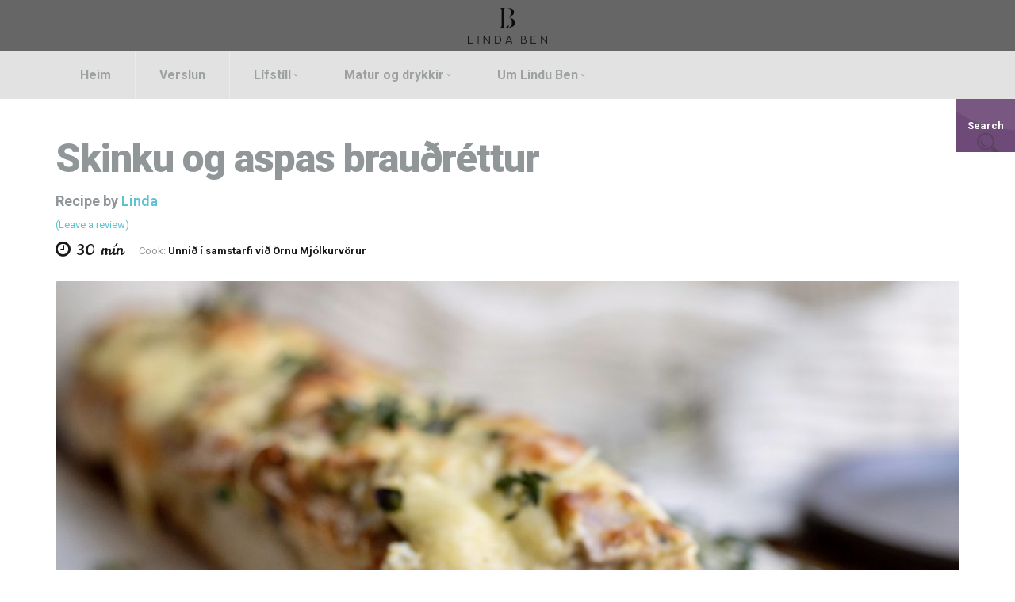

--- FILE ---
content_type: text/html; charset=utf-8
request_url: https://www.google.com/recaptcha/api2/anchor?ar=1&k=6LfEW7kUAAAAAMfd3kxYZuEEffXO777E8XcBz-RT&co=aHR0cHM6Ly9saW5kYWJlbi5pczo0NDM.&hl=en&type=image&v=N67nZn4AqZkNcbeMu4prBgzg&theme=light&size=normal&anchor-ms=20000&execute-ms=30000&cb=pyklez8t5uzh
body_size: 49293
content:
<!DOCTYPE HTML><html dir="ltr" lang="en"><head><meta http-equiv="Content-Type" content="text/html; charset=UTF-8">
<meta http-equiv="X-UA-Compatible" content="IE=edge">
<title>reCAPTCHA</title>
<style type="text/css">
/* cyrillic-ext */
@font-face {
  font-family: 'Roboto';
  font-style: normal;
  font-weight: 400;
  font-stretch: 100%;
  src: url(//fonts.gstatic.com/s/roboto/v48/KFO7CnqEu92Fr1ME7kSn66aGLdTylUAMa3GUBHMdazTgWw.woff2) format('woff2');
  unicode-range: U+0460-052F, U+1C80-1C8A, U+20B4, U+2DE0-2DFF, U+A640-A69F, U+FE2E-FE2F;
}
/* cyrillic */
@font-face {
  font-family: 'Roboto';
  font-style: normal;
  font-weight: 400;
  font-stretch: 100%;
  src: url(//fonts.gstatic.com/s/roboto/v48/KFO7CnqEu92Fr1ME7kSn66aGLdTylUAMa3iUBHMdazTgWw.woff2) format('woff2');
  unicode-range: U+0301, U+0400-045F, U+0490-0491, U+04B0-04B1, U+2116;
}
/* greek-ext */
@font-face {
  font-family: 'Roboto';
  font-style: normal;
  font-weight: 400;
  font-stretch: 100%;
  src: url(//fonts.gstatic.com/s/roboto/v48/KFO7CnqEu92Fr1ME7kSn66aGLdTylUAMa3CUBHMdazTgWw.woff2) format('woff2');
  unicode-range: U+1F00-1FFF;
}
/* greek */
@font-face {
  font-family: 'Roboto';
  font-style: normal;
  font-weight: 400;
  font-stretch: 100%;
  src: url(//fonts.gstatic.com/s/roboto/v48/KFO7CnqEu92Fr1ME7kSn66aGLdTylUAMa3-UBHMdazTgWw.woff2) format('woff2');
  unicode-range: U+0370-0377, U+037A-037F, U+0384-038A, U+038C, U+038E-03A1, U+03A3-03FF;
}
/* math */
@font-face {
  font-family: 'Roboto';
  font-style: normal;
  font-weight: 400;
  font-stretch: 100%;
  src: url(//fonts.gstatic.com/s/roboto/v48/KFO7CnqEu92Fr1ME7kSn66aGLdTylUAMawCUBHMdazTgWw.woff2) format('woff2');
  unicode-range: U+0302-0303, U+0305, U+0307-0308, U+0310, U+0312, U+0315, U+031A, U+0326-0327, U+032C, U+032F-0330, U+0332-0333, U+0338, U+033A, U+0346, U+034D, U+0391-03A1, U+03A3-03A9, U+03B1-03C9, U+03D1, U+03D5-03D6, U+03F0-03F1, U+03F4-03F5, U+2016-2017, U+2034-2038, U+203C, U+2040, U+2043, U+2047, U+2050, U+2057, U+205F, U+2070-2071, U+2074-208E, U+2090-209C, U+20D0-20DC, U+20E1, U+20E5-20EF, U+2100-2112, U+2114-2115, U+2117-2121, U+2123-214F, U+2190, U+2192, U+2194-21AE, U+21B0-21E5, U+21F1-21F2, U+21F4-2211, U+2213-2214, U+2216-22FF, U+2308-230B, U+2310, U+2319, U+231C-2321, U+2336-237A, U+237C, U+2395, U+239B-23B7, U+23D0, U+23DC-23E1, U+2474-2475, U+25AF, U+25B3, U+25B7, U+25BD, U+25C1, U+25CA, U+25CC, U+25FB, U+266D-266F, U+27C0-27FF, U+2900-2AFF, U+2B0E-2B11, U+2B30-2B4C, U+2BFE, U+3030, U+FF5B, U+FF5D, U+1D400-1D7FF, U+1EE00-1EEFF;
}
/* symbols */
@font-face {
  font-family: 'Roboto';
  font-style: normal;
  font-weight: 400;
  font-stretch: 100%;
  src: url(//fonts.gstatic.com/s/roboto/v48/KFO7CnqEu92Fr1ME7kSn66aGLdTylUAMaxKUBHMdazTgWw.woff2) format('woff2');
  unicode-range: U+0001-000C, U+000E-001F, U+007F-009F, U+20DD-20E0, U+20E2-20E4, U+2150-218F, U+2190, U+2192, U+2194-2199, U+21AF, U+21E6-21F0, U+21F3, U+2218-2219, U+2299, U+22C4-22C6, U+2300-243F, U+2440-244A, U+2460-24FF, U+25A0-27BF, U+2800-28FF, U+2921-2922, U+2981, U+29BF, U+29EB, U+2B00-2BFF, U+4DC0-4DFF, U+FFF9-FFFB, U+10140-1018E, U+10190-1019C, U+101A0, U+101D0-101FD, U+102E0-102FB, U+10E60-10E7E, U+1D2C0-1D2D3, U+1D2E0-1D37F, U+1F000-1F0FF, U+1F100-1F1AD, U+1F1E6-1F1FF, U+1F30D-1F30F, U+1F315, U+1F31C, U+1F31E, U+1F320-1F32C, U+1F336, U+1F378, U+1F37D, U+1F382, U+1F393-1F39F, U+1F3A7-1F3A8, U+1F3AC-1F3AF, U+1F3C2, U+1F3C4-1F3C6, U+1F3CA-1F3CE, U+1F3D4-1F3E0, U+1F3ED, U+1F3F1-1F3F3, U+1F3F5-1F3F7, U+1F408, U+1F415, U+1F41F, U+1F426, U+1F43F, U+1F441-1F442, U+1F444, U+1F446-1F449, U+1F44C-1F44E, U+1F453, U+1F46A, U+1F47D, U+1F4A3, U+1F4B0, U+1F4B3, U+1F4B9, U+1F4BB, U+1F4BF, U+1F4C8-1F4CB, U+1F4D6, U+1F4DA, U+1F4DF, U+1F4E3-1F4E6, U+1F4EA-1F4ED, U+1F4F7, U+1F4F9-1F4FB, U+1F4FD-1F4FE, U+1F503, U+1F507-1F50B, U+1F50D, U+1F512-1F513, U+1F53E-1F54A, U+1F54F-1F5FA, U+1F610, U+1F650-1F67F, U+1F687, U+1F68D, U+1F691, U+1F694, U+1F698, U+1F6AD, U+1F6B2, U+1F6B9-1F6BA, U+1F6BC, U+1F6C6-1F6CF, U+1F6D3-1F6D7, U+1F6E0-1F6EA, U+1F6F0-1F6F3, U+1F6F7-1F6FC, U+1F700-1F7FF, U+1F800-1F80B, U+1F810-1F847, U+1F850-1F859, U+1F860-1F887, U+1F890-1F8AD, U+1F8B0-1F8BB, U+1F8C0-1F8C1, U+1F900-1F90B, U+1F93B, U+1F946, U+1F984, U+1F996, U+1F9E9, U+1FA00-1FA6F, U+1FA70-1FA7C, U+1FA80-1FA89, U+1FA8F-1FAC6, U+1FACE-1FADC, U+1FADF-1FAE9, U+1FAF0-1FAF8, U+1FB00-1FBFF;
}
/* vietnamese */
@font-face {
  font-family: 'Roboto';
  font-style: normal;
  font-weight: 400;
  font-stretch: 100%;
  src: url(//fonts.gstatic.com/s/roboto/v48/KFO7CnqEu92Fr1ME7kSn66aGLdTylUAMa3OUBHMdazTgWw.woff2) format('woff2');
  unicode-range: U+0102-0103, U+0110-0111, U+0128-0129, U+0168-0169, U+01A0-01A1, U+01AF-01B0, U+0300-0301, U+0303-0304, U+0308-0309, U+0323, U+0329, U+1EA0-1EF9, U+20AB;
}
/* latin-ext */
@font-face {
  font-family: 'Roboto';
  font-style: normal;
  font-weight: 400;
  font-stretch: 100%;
  src: url(//fonts.gstatic.com/s/roboto/v48/KFO7CnqEu92Fr1ME7kSn66aGLdTylUAMa3KUBHMdazTgWw.woff2) format('woff2');
  unicode-range: U+0100-02BA, U+02BD-02C5, U+02C7-02CC, U+02CE-02D7, U+02DD-02FF, U+0304, U+0308, U+0329, U+1D00-1DBF, U+1E00-1E9F, U+1EF2-1EFF, U+2020, U+20A0-20AB, U+20AD-20C0, U+2113, U+2C60-2C7F, U+A720-A7FF;
}
/* latin */
@font-face {
  font-family: 'Roboto';
  font-style: normal;
  font-weight: 400;
  font-stretch: 100%;
  src: url(//fonts.gstatic.com/s/roboto/v48/KFO7CnqEu92Fr1ME7kSn66aGLdTylUAMa3yUBHMdazQ.woff2) format('woff2');
  unicode-range: U+0000-00FF, U+0131, U+0152-0153, U+02BB-02BC, U+02C6, U+02DA, U+02DC, U+0304, U+0308, U+0329, U+2000-206F, U+20AC, U+2122, U+2191, U+2193, U+2212, U+2215, U+FEFF, U+FFFD;
}
/* cyrillic-ext */
@font-face {
  font-family: 'Roboto';
  font-style: normal;
  font-weight: 500;
  font-stretch: 100%;
  src: url(//fonts.gstatic.com/s/roboto/v48/KFO7CnqEu92Fr1ME7kSn66aGLdTylUAMa3GUBHMdazTgWw.woff2) format('woff2');
  unicode-range: U+0460-052F, U+1C80-1C8A, U+20B4, U+2DE0-2DFF, U+A640-A69F, U+FE2E-FE2F;
}
/* cyrillic */
@font-face {
  font-family: 'Roboto';
  font-style: normal;
  font-weight: 500;
  font-stretch: 100%;
  src: url(//fonts.gstatic.com/s/roboto/v48/KFO7CnqEu92Fr1ME7kSn66aGLdTylUAMa3iUBHMdazTgWw.woff2) format('woff2');
  unicode-range: U+0301, U+0400-045F, U+0490-0491, U+04B0-04B1, U+2116;
}
/* greek-ext */
@font-face {
  font-family: 'Roboto';
  font-style: normal;
  font-weight: 500;
  font-stretch: 100%;
  src: url(//fonts.gstatic.com/s/roboto/v48/KFO7CnqEu92Fr1ME7kSn66aGLdTylUAMa3CUBHMdazTgWw.woff2) format('woff2');
  unicode-range: U+1F00-1FFF;
}
/* greek */
@font-face {
  font-family: 'Roboto';
  font-style: normal;
  font-weight: 500;
  font-stretch: 100%;
  src: url(//fonts.gstatic.com/s/roboto/v48/KFO7CnqEu92Fr1ME7kSn66aGLdTylUAMa3-UBHMdazTgWw.woff2) format('woff2');
  unicode-range: U+0370-0377, U+037A-037F, U+0384-038A, U+038C, U+038E-03A1, U+03A3-03FF;
}
/* math */
@font-face {
  font-family: 'Roboto';
  font-style: normal;
  font-weight: 500;
  font-stretch: 100%;
  src: url(//fonts.gstatic.com/s/roboto/v48/KFO7CnqEu92Fr1ME7kSn66aGLdTylUAMawCUBHMdazTgWw.woff2) format('woff2');
  unicode-range: U+0302-0303, U+0305, U+0307-0308, U+0310, U+0312, U+0315, U+031A, U+0326-0327, U+032C, U+032F-0330, U+0332-0333, U+0338, U+033A, U+0346, U+034D, U+0391-03A1, U+03A3-03A9, U+03B1-03C9, U+03D1, U+03D5-03D6, U+03F0-03F1, U+03F4-03F5, U+2016-2017, U+2034-2038, U+203C, U+2040, U+2043, U+2047, U+2050, U+2057, U+205F, U+2070-2071, U+2074-208E, U+2090-209C, U+20D0-20DC, U+20E1, U+20E5-20EF, U+2100-2112, U+2114-2115, U+2117-2121, U+2123-214F, U+2190, U+2192, U+2194-21AE, U+21B0-21E5, U+21F1-21F2, U+21F4-2211, U+2213-2214, U+2216-22FF, U+2308-230B, U+2310, U+2319, U+231C-2321, U+2336-237A, U+237C, U+2395, U+239B-23B7, U+23D0, U+23DC-23E1, U+2474-2475, U+25AF, U+25B3, U+25B7, U+25BD, U+25C1, U+25CA, U+25CC, U+25FB, U+266D-266F, U+27C0-27FF, U+2900-2AFF, U+2B0E-2B11, U+2B30-2B4C, U+2BFE, U+3030, U+FF5B, U+FF5D, U+1D400-1D7FF, U+1EE00-1EEFF;
}
/* symbols */
@font-face {
  font-family: 'Roboto';
  font-style: normal;
  font-weight: 500;
  font-stretch: 100%;
  src: url(//fonts.gstatic.com/s/roboto/v48/KFO7CnqEu92Fr1ME7kSn66aGLdTylUAMaxKUBHMdazTgWw.woff2) format('woff2');
  unicode-range: U+0001-000C, U+000E-001F, U+007F-009F, U+20DD-20E0, U+20E2-20E4, U+2150-218F, U+2190, U+2192, U+2194-2199, U+21AF, U+21E6-21F0, U+21F3, U+2218-2219, U+2299, U+22C4-22C6, U+2300-243F, U+2440-244A, U+2460-24FF, U+25A0-27BF, U+2800-28FF, U+2921-2922, U+2981, U+29BF, U+29EB, U+2B00-2BFF, U+4DC0-4DFF, U+FFF9-FFFB, U+10140-1018E, U+10190-1019C, U+101A0, U+101D0-101FD, U+102E0-102FB, U+10E60-10E7E, U+1D2C0-1D2D3, U+1D2E0-1D37F, U+1F000-1F0FF, U+1F100-1F1AD, U+1F1E6-1F1FF, U+1F30D-1F30F, U+1F315, U+1F31C, U+1F31E, U+1F320-1F32C, U+1F336, U+1F378, U+1F37D, U+1F382, U+1F393-1F39F, U+1F3A7-1F3A8, U+1F3AC-1F3AF, U+1F3C2, U+1F3C4-1F3C6, U+1F3CA-1F3CE, U+1F3D4-1F3E0, U+1F3ED, U+1F3F1-1F3F3, U+1F3F5-1F3F7, U+1F408, U+1F415, U+1F41F, U+1F426, U+1F43F, U+1F441-1F442, U+1F444, U+1F446-1F449, U+1F44C-1F44E, U+1F453, U+1F46A, U+1F47D, U+1F4A3, U+1F4B0, U+1F4B3, U+1F4B9, U+1F4BB, U+1F4BF, U+1F4C8-1F4CB, U+1F4D6, U+1F4DA, U+1F4DF, U+1F4E3-1F4E6, U+1F4EA-1F4ED, U+1F4F7, U+1F4F9-1F4FB, U+1F4FD-1F4FE, U+1F503, U+1F507-1F50B, U+1F50D, U+1F512-1F513, U+1F53E-1F54A, U+1F54F-1F5FA, U+1F610, U+1F650-1F67F, U+1F687, U+1F68D, U+1F691, U+1F694, U+1F698, U+1F6AD, U+1F6B2, U+1F6B9-1F6BA, U+1F6BC, U+1F6C6-1F6CF, U+1F6D3-1F6D7, U+1F6E0-1F6EA, U+1F6F0-1F6F3, U+1F6F7-1F6FC, U+1F700-1F7FF, U+1F800-1F80B, U+1F810-1F847, U+1F850-1F859, U+1F860-1F887, U+1F890-1F8AD, U+1F8B0-1F8BB, U+1F8C0-1F8C1, U+1F900-1F90B, U+1F93B, U+1F946, U+1F984, U+1F996, U+1F9E9, U+1FA00-1FA6F, U+1FA70-1FA7C, U+1FA80-1FA89, U+1FA8F-1FAC6, U+1FACE-1FADC, U+1FADF-1FAE9, U+1FAF0-1FAF8, U+1FB00-1FBFF;
}
/* vietnamese */
@font-face {
  font-family: 'Roboto';
  font-style: normal;
  font-weight: 500;
  font-stretch: 100%;
  src: url(//fonts.gstatic.com/s/roboto/v48/KFO7CnqEu92Fr1ME7kSn66aGLdTylUAMa3OUBHMdazTgWw.woff2) format('woff2');
  unicode-range: U+0102-0103, U+0110-0111, U+0128-0129, U+0168-0169, U+01A0-01A1, U+01AF-01B0, U+0300-0301, U+0303-0304, U+0308-0309, U+0323, U+0329, U+1EA0-1EF9, U+20AB;
}
/* latin-ext */
@font-face {
  font-family: 'Roboto';
  font-style: normal;
  font-weight: 500;
  font-stretch: 100%;
  src: url(//fonts.gstatic.com/s/roboto/v48/KFO7CnqEu92Fr1ME7kSn66aGLdTylUAMa3KUBHMdazTgWw.woff2) format('woff2');
  unicode-range: U+0100-02BA, U+02BD-02C5, U+02C7-02CC, U+02CE-02D7, U+02DD-02FF, U+0304, U+0308, U+0329, U+1D00-1DBF, U+1E00-1E9F, U+1EF2-1EFF, U+2020, U+20A0-20AB, U+20AD-20C0, U+2113, U+2C60-2C7F, U+A720-A7FF;
}
/* latin */
@font-face {
  font-family: 'Roboto';
  font-style: normal;
  font-weight: 500;
  font-stretch: 100%;
  src: url(//fonts.gstatic.com/s/roboto/v48/KFO7CnqEu92Fr1ME7kSn66aGLdTylUAMa3yUBHMdazQ.woff2) format('woff2');
  unicode-range: U+0000-00FF, U+0131, U+0152-0153, U+02BB-02BC, U+02C6, U+02DA, U+02DC, U+0304, U+0308, U+0329, U+2000-206F, U+20AC, U+2122, U+2191, U+2193, U+2212, U+2215, U+FEFF, U+FFFD;
}
/* cyrillic-ext */
@font-face {
  font-family: 'Roboto';
  font-style: normal;
  font-weight: 900;
  font-stretch: 100%;
  src: url(//fonts.gstatic.com/s/roboto/v48/KFO7CnqEu92Fr1ME7kSn66aGLdTylUAMa3GUBHMdazTgWw.woff2) format('woff2');
  unicode-range: U+0460-052F, U+1C80-1C8A, U+20B4, U+2DE0-2DFF, U+A640-A69F, U+FE2E-FE2F;
}
/* cyrillic */
@font-face {
  font-family: 'Roboto';
  font-style: normal;
  font-weight: 900;
  font-stretch: 100%;
  src: url(//fonts.gstatic.com/s/roboto/v48/KFO7CnqEu92Fr1ME7kSn66aGLdTylUAMa3iUBHMdazTgWw.woff2) format('woff2');
  unicode-range: U+0301, U+0400-045F, U+0490-0491, U+04B0-04B1, U+2116;
}
/* greek-ext */
@font-face {
  font-family: 'Roboto';
  font-style: normal;
  font-weight: 900;
  font-stretch: 100%;
  src: url(//fonts.gstatic.com/s/roboto/v48/KFO7CnqEu92Fr1ME7kSn66aGLdTylUAMa3CUBHMdazTgWw.woff2) format('woff2');
  unicode-range: U+1F00-1FFF;
}
/* greek */
@font-face {
  font-family: 'Roboto';
  font-style: normal;
  font-weight: 900;
  font-stretch: 100%;
  src: url(//fonts.gstatic.com/s/roboto/v48/KFO7CnqEu92Fr1ME7kSn66aGLdTylUAMa3-UBHMdazTgWw.woff2) format('woff2');
  unicode-range: U+0370-0377, U+037A-037F, U+0384-038A, U+038C, U+038E-03A1, U+03A3-03FF;
}
/* math */
@font-face {
  font-family: 'Roboto';
  font-style: normal;
  font-weight: 900;
  font-stretch: 100%;
  src: url(//fonts.gstatic.com/s/roboto/v48/KFO7CnqEu92Fr1ME7kSn66aGLdTylUAMawCUBHMdazTgWw.woff2) format('woff2');
  unicode-range: U+0302-0303, U+0305, U+0307-0308, U+0310, U+0312, U+0315, U+031A, U+0326-0327, U+032C, U+032F-0330, U+0332-0333, U+0338, U+033A, U+0346, U+034D, U+0391-03A1, U+03A3-03A9, U+03B1-03C9, U+03D1, U+03D5-03D6, U+03F0-03F1, U+03F4-03F5, U+2016-2017, U+2034-2038, U+203C, U+2040, U+2043, U+2047, U+2050, U+2057, U+205F, U+2070-2071, U+2074-208E, U+2090-209C, U+20D0-20DC, U+20E1, U+20E5-20EF, U+2100-2112, U+2114-2115, U+2117-2121, U+2123-214F, U+2190, U+2192, U+2194-21AE, U+21B0-21E5, U+21F1-21F2, U+21F4-2211, U+2213-2214, U+2216-22FF, U+2308-230B, U+2310, U+2319, U+231C-2321, U+2336-237A, U+237C, U+2395, U+239B-23B7, U+23D0, U+23DC-23E1, U+2474-2475, U+25AF, U+25B3, U+25B7, U+25BD, U+25C1, U+25CA, U+25CC, U+25FB, U+266D-266F, U+27C0-27FF, U+2900-2AFF, U+2B0E-2B11, U+2B30-2B4C, U+2BFE, U+3030, U+FF5B, U+FF5D, U+1D400-1D7FF, U+1EE00-1EEFF;
}
/* symbols */
@font-face {
  font-family: 'Roboto';
  font-style: normal;
  font-weight: 900;
  font-stretch: 100%;
  src: url(//fonts.gstatic.com/s/roboto/v48/KFO7CnqEu92Fr1ME7kSn66aGLdTylUAMaxKUBHMdazTgWw.woff2) format('woff2');
  unicode-range: U+0001-000C, U+000E-001F, U+007F-009F, U+20DD-20E0, U+20E2-20E4, U+2150-218F, U+2190, U+2192, U+2194-2199, U+21AF, U+21E6-21F0, U+21F3, U+2218-2219, U+2299, U+22C4-22C6, U+2300-243F, U+2440-244A, U+2460-24FF, U+25A0-27BF, U+2800-28FF, U+2921-2922, U+2981, U+29BF, U+29EB, U+2B00-2BFF, U+4DC0-4DFF, U+FFF9-FFFB, U+10140-1018E, U+10190-1019C, U+101A0, U+101D0-101FD, U+102E0-102FB, U+10E60-10E7E, U+1D2C0-1D2D3, U+1D2E0-1D37F, U+1F000-1F0FF, U+1F100-1F1AD, U+1F1E6-1F1FF, U+1F30D-1F30F, U+1F315, U+1F31C, U+1F31E, U+1F320-1F32C, U+1F336, U+1F378, U+1F37D, U+1F382, U+1F393-1F39F, U+1F3A7-1F3A8, U+1F3AC-1F3AF, U+1F3C2, U+1F3C4-1F3C6, U+1F3CA-1F3CE, U+1F3D4-1F3E0, U+1F3ED, U+1F3F1-1F3F3, U+1F3F5-1F3F7, U+1F408, U+1F415, U+1F41F, U+1F426, U+1F43F, U+1F441-1F442, U+1F444, U+1F446-1F449, U+1F44C-1F44E, U+1F453, U+1F46A, U+1F47D, U+1F4A3, U+1F4B0, U+1F4B3, U+1F4B9, U+1F4BB, U+1F4BF, U+1F4C8-1F4CB, U+1F4D6, U+1F4DA, U+1F4DF, U+1F4E3-1F4E6, U+1F4EA-1F4ED, U+1F4F7, U+1F4F9-1F4FB, U+1F4FD-1F4FE, U+1F503, U+1F507-1F50B, U+1F50D, U+1F512-1F513, U+1F53E-1F54A, U+1F54F-1F5FA, U+1F610, U+1F650-1F67F, U+1F687, U+1F68D, U+1F691, U+1F694, U+1F698, U+1F6AD, U+1F6B2, U+1F6B9-1F6BA, U+1F6BC, U+1F6C6-1F6CF, U+1F6D3-1F6D7, U+1F6E0-1F6EA, U+1F6F0-1F6F3, U+1F6F7-1F6FC, U+1F700-1F7FF, U+1F800-1F80B, U+1F810-1F847, U+1F850-1F859, U+1F860-1F887, U+1F890-1F8AD, U+1F8B0-1F8BB, U+1F8C0-1F8C1, U+1F900-1F90B, U+1F93B, U+1F946, U+1F984, U+1F996, U+1F9E9, U+1FA00-1FA6F, U+1FA70-1FA7C, U+1FA80-1FA89, U+1FA8F-1FAC6, U+1FACE-1FADC, U+1FADF-1FAE9, U+1FAF0-1FAF8, U+1FB00-1FBFF;
}
/* vietnamese */
@font-face {
  font-family: 'Roboto';
  font-style: normal;
  font-weight: 900;
  font-stretch: 100%;
  src: url(//fonts.gstatic.com/s/roboto/v48/KFO7CnqEu92Fr1ME7kSn66aGLdTylUAMa3OUBHMdazTgWw.woff2) format('woff2');
  unicode-range: U+0102-0103, U+0110-0111, U+0128-0129, U+0168-0169, U+01A0-01A1, U+01AF-01B0, U+0300-0301, U+0303-0304, U+0308-0309, U+0323, U+0329, U+1EA0-1EF9, U+20AB;
}
/* latin-ext */
@font-face {
  font-family: 'Roboto';
  font-style: normal;
  font-weight: 900;
  font-stretch: 100%;
  src: url(//fonts.gstatic.com/s/roboto/v48/KFO7CnqEu92Fr1ME7kSn66aGLdTylUAMa3KUBHMdazTgWw.woff2) format('woff2');
  unicode-range: U+0100-02BA, U+02BD-02C5, U+02C7-02CC, U+02CE-02D7, U+02DD-02FF, U+0304, U+0308, U+0329, U+1D00-1DBF, U+1E00-1E9F, U+1EF2-1EFF, U+2020, U+20A0-20AB, U+20AD-20C0, U+2113, U+2C60-2C7F, U+A720-A7FF;
}
/* latin */
@font-face {
  font-family: 'Roboto';
  font-style: normal;
  font-weight: 900;
  font-stretch: 100%;
  src: url(//fonts.gstatic.com/s/roboto/v48/KFO7CnqEu92Fr1ME7kSn66aGLdTylUAMa3yUBHMdazQ.woff2) format('woff2');
  unicode-range: U+0000-00FF, U+0131, U+0152-0153, U+02BB-02BC, U+02C6, U+02DA, U+02DC, U+0304, U+0308, U+0329, U+2000-206F, U+20AC, U+2122, U+2191, U+2193, U+2212, U+2215, U+FEFF, U+FFFD;
}

</style>
<link rel="stylesheet" type="text/css" href="https://www.gstatic.com/recaptcha/releases/N67nZn4AqZkNcbeMu4prBgzg/styles__ltr.css">
<script nonce="h3brnnaTvGM8yPPDPwbB_A" type="text/javascript">window['__recaptcha_api'] = 'https://www.google.com/recaptcha/api2/';</script>
<script type="text/javascript" src="https://www.gstatic.com/recaptcha/releases/N67nZn4AqZkNcbeMu4prBgzg/recaptcha__en.js" nonce="h3brnnaTvGM8yPPDPwbB_A">
      
    </script></head>
<body><div id="rc-anchor-alert" class="rc-anchor-alert"></div>
<input type="hidden" id="recaptcha-token" value="[base64]">
<script type="text/javascript" nonce="h3brnnaTvGM8yPPDPwbB_A">
      recaptcha.anchor.Main.init("[\x22ainput\x22,[\x22bgdata\x22,\x22\x22,\[base64]/[base64]/[base64]/bmV3IHJbeF0oY1swXSk6RT09Mj9uZXcgclt4XShjWzBdLGNbMV0pOkU9PTM/bmV3IHJbeF0oY1swXSxjWzFdLGNbMl0pOkU9PTQ/[base64]/[base64]/[base64]/[base64]/[base64]/[base64]/[base64]/[base64]\x22,\[base64]\x22,\[base64]/DvmbCksKowofDuAVUL3XDvMOod3MdCsKzTxoewqDDtSHCn8K0FGvCr8OFO8OJw5zCq8Oxw5fDncKOwqXClERmwrU/L8KIw5wFwrl3wrjCognDvsOebi7CjsOPa37DicOwbXJ2HsOIR8KTwo/CvMOlw4TDoV4cJ1DDscKswo5kwovDlknCqcKuw6PDssOzwrM4w5rDisKKSRvDlxhQAT/DuiJmw75BNmzDlyvCrcK7XyHDtMKIwqAHIQRzG8OYGMKtw43DmcKdwofCpkU9SFLCgMOOJcKfwoZTX2LCjcKjwp/DoxELSgjDrMOgcsKdwp7CtgVewrtkwpDCoMOhU8OIw5/CiVHCrSEPw5bDhgxDwqbDocKvwrXCvMK0WsOVwqPChFTCo2jCu3F0w6DDumrCvcKZDGYMfMOUw4DDlh1zJRHDl8OwDMKUwpnDmTTDsMOkD8OED1tLVcOXasOUfCcDQMOMIsKowqXCmMKMwq3DsxRIw4NZw7/DgsOoHMKPW8KhE8OeF8ODecKrw73Dg3PCkmPDjHB+KcKxw4LCg8O2wobDn8KgcsOkwo3Dp0MFEirClhTDhQNHJcKmw4bDuSbDqWY8NsORwrtvwp9oQinCoVUpQ8KgwqnCm8Ouw6Vua8KROsKmw6x0wr8xwrHDgsKlwoMdTH3Cr8K4wpsFwrcCO8OSUMKhw5/DrQ87Y8OlPcKyw7zDucOlVC9Vw43DnQzDmAHCjQNbMFMsKQjDn8O6IhoTwoXClEPCm2jCjMKCwprDmcKWcy/CnDXCsCNhRF/[base64]/BMKHwoxjShPCgcOuZH/Cn8OvwpbDu8Kyw4kcQMKcKsOzAMO9fFQ0w6A7Di/Co8K4w5gDw7gxfQBpwrPDpxrDusOvw514wpR3UsOMGcKLwoo5w40DwoPDljTDhMKKPS1uwo3DojfCrXLChlTDjEzDuhzCh8O9wqVpTMOTXU9bO8KAYcKcAjplNBrCgyDDuMOMw5TCjDxKwrwIc2Aww7spw6l/wojCv0/CqH9Gw5sqbUHCs8K8w6/[base64]/DisOfw6h8FsOvwoEew6ACwqorRsOwO8Oaw5nDm8KWw5vDp1vCiMKnwoHDuMKKw5dqTl4hwqvCrWHDo8K6UUlSTMO1Yydpw7PDrMOswoXDlBpywqYUw6Q/wrDDlsKoG2YDw5zDkcOKeMOdw45lLS7CvMOnJSwTwrFFTsKuwrvCmxrCiQ/CucO1AEHDgMOAw7bCvsOSS27CncOswoABQV7CjMKgw4hPwprClVxYTnjDhCvCv8ONKg/[base64]/Dh8ODw6tnw64Jw5VecR7DkMKVwpoYdBxGwrvCnyrDocOPEsOrY8Odwr/ClAxUKg19Sm/DlX3CmD3CtXnDmkxuRAgXdMObGj3Cgj7Clm3DusKww57DpcOiNsKLwqERIMOgHMOewrXCqj3ClDxaP8KHw6QiKVN0b24kP8ODbUrDp8Ojw4gRw6J7woJHHgvDjQ3Cn8OHw7nCk2A8w6TCuH5Xw6/DvxTDrQ4IDBXDu8Kmw5fCmcK7wop/[base64]/[base64]/[base64]/f8KfwrvDq8KTRsOKdWhuAsOJwrrCjRXDmMKaG8ORw7VCw5QewqDDhsKywr/DoH7DgcKlLMK2w6jDm8K0NMOCw4RzwrJLw7RsD8KCwrhGwoo/[base64]/Cs8ObwqfCtsOQJmLDjMKOwozDgDc+w4Qdw7gCw55ODnJSw5rDhcKXTS1gw51mfjVDesK8ZsOowrA7e3bDuMODemfCjGU2NsO2eGvCj8K+WcKafgVOQmfDmcK/QVpAw5nCvBLCtsOKIgHDg8KWD21sw4ZdwpVGw7cKw580U8OvL3HDkMKaOsOaNGpHwrPCjwfCj8O6w6h8w5UjXsOIw7ZGw5J7wojDkcOUwqcREF1pwqrDi8KxfsOId1PCg2xvwqTCs8O3w50ZK11/w5PDmMKte1Zlwr7CucKkXMOpwrvDi39hc0LCnMOSfMKqw6LCpyDCjsOiw6HCj8OCGwF5ZMOGwoAxwr3CmcKvw73CnR3DuMKQwpg3WsOfwoF4M8Odwr1XLMKzKcKAw5pZGMKQJsOfwqjDvGIzw4d4wpgXwoQoNsOew5Jtw44UwrpHwpTCv8OpwoteGV/DpMKMw7w0ScKow59BwqU6w5fCuE/CrVpbwpfDpsOAw7dmw5UZJsKfQMKLw4jCtBPCik/Dl2/CnMKLXsOscsKIN8KuEMOzw5JbwojCvMKrw6vCq8O3w6zDrcOPbgQpw7pbdcOvCj/ChcOve3XDpDlhVcK6F8Kab8Kkw4NYw6MIw4R9w5tlAgMHcjDDqlwQwoHCusKrcjLDtxnDjMOawrc+wpvDlnLDiMOuFcKUHh4PDMOtD8KlFR3Cp3nCuWh5OMKlw7zDjsOTwqfDiTbCq8OIw4DDtx/[base64]/DhsO6wonCjcOvcMKPw77CiRMGCMO/wq5CwpPDncOpDE/[base64]/DhCkuT8OhwoZ+LsKsY1DCjhtlw5LCjMOfDcKMwpXCmnjDocOfMijCgwXDm8OhN8OqWcO/wrPDj8K0OcO2wofCv8K2w6XCoifDssO0IWR9aBHCg2Z3wrpiwpM+w6vCoH52AcKcesO5I8O7wpc0bcOAwpbCisO0KzTDicKRw4xFGMKGRBVYwopYXMOFF0pAT0U4wro5aRJscMOkb8OAYsOkwo3DlcONw51pw6g7U8OHwqtDF1JGwoLDlXYCRsOSe1o/wpHDlcKVwqZLw5DChMKwUsO7w6rCtyjCicK6d8OJw6bCl2fCtTbDmcOOw6kewozDumbCqcOccMOLHGPDr8OSA8K7GsO7w54Uwqprw7MeZlLCoU3CoQ3ClcOtFkZrCBTCm2UzwpQZYQLDvsKeYBoFbcKyw7Mxw6bCm1rDhsKUw6VowoHDr8Ozwok/OcOZwo9Tw7XDucOpQVPCoijDtsOMwrF/[base64]/[base64]/Co35Qw53DnEXCu8KwLsKpw61jHWtpdTwcw4sfcQzDjMOXecOjS8KCOMKuwrrDrcO+Wm4PPBHCqMOtX1HCiSLDiR45wqVNPMKDw4ZAwpvDqQxpw4bDp8KOwogEPsKUwoHDg1LDvsKowqZOHgg9wr/CjMOXw6PCuiJ3XUw8DEDCq8KbwoTCoMO3wr1Vw7srw4LCksOqw7hYTHDCjGTDpEhzSRHDlcKgJcOYN2Bsw5nDpmU/[base64]/Cj8K0wr7CnGUMc24DwoQBwoEKwo3Cun/DicOAwpnDpzY0CzYXwpokCQ44cAHDgMOwOMK4H29tAhLCk8KcfHfDmMKfUWLDi8OBAcOVwr4iwpgqCBDCqMKEwrfClsO2w4vDmsOtw63CnMKCwqHCmcOHScOVZjPDjnTCtsOjRMOhw60ydDZDPTPDvxUGXj7DkRkDwrYgZ0UIJ8KHwqPDscOnwqPCqm/DpFLCo2ZyYMOHYsO0wqlkJH3CqltDwpdWwrPDsWRywr/DlyXDnURcTzrDkX7CjBpXw7AXT8KLP8K3JR3DgsOKwqbCk8Kew7vDhMOxAcKoTsKGw549wrXDv8OFwpUNwpLCscKMLnjDtg4xwofCjAXCjzTCmsKKwqIwwrPCpU/CmgNlNMOvw7fCg8ObHAPCm8OWwroQw5DCsTzChcKFYcOzwq7DhMKhwpo3L8OvKMOMw4nDhBHCgMOHwozDvGXDtDBWX8OldsKTW8Knw5U6wrXCoy4zDsK3w5jCgkwsO8ORwpLDg8O8BMKfw57Cg8O/woAqZEkLwqc3UsOqwpjDnkFtwoXDsnXDrhfDhsK/wpo0M8K2woBEdhNcw6DDpVR4dUVMRMKVfcOVbE7ConXCvnsJLTcrw7DCgFk9DcKHUsOOVBjCkmMZK8OKw50+RcK4wr1wecOswo/Cp3BQAXdTQT0tOcOfwrfDhsKcVcKqw51jw6nCmRfCrwN4w4jCiFrClcKbwoUTwp/[base64]/w7xYCB/[base64]/[base64]/OcO0woYsJXbDhnDCkQPDo8KKJEbCqMOhwockPRUbLUPDuAzCtcOJDT1Pw7VTIDLDjsKQw5V7w7sGf8KCw6MIwonCqsOmw684CHR1fS/DnsKBMx3CgcKsw7XCrMK0w5ECAcOMWFpnWhrDpcOuwrN5E3zCvcK/woRVQxx7w48RF0rDmVXCq1Avwp7Do27CnMKrGMKFw7E8w4gMaBMFXC1dw4DDmChlw6DClTnClxVFRAjCncOrdHnClcOsGMOcwp4HwozComhkwrslw7FFw4/[base64]/ChTzDosKSw51Hw53DtcOOC8K7d8KkMhDCjHUkwrLCjsKgwr/CnsOlQcO8NntAwothRxnDucOpwpc/[base64]/CgcK2wojDmsK0K8Odw4/DnMKde3bCgMO/w7vCm8KuwohLfMOZwr/DmmHDuh3Co8Oaw7zDv3rDqXMpAHYQw6M0DsOxKMKkwp5RwqITwpfDlsOWw4AIw7TDnmwgw6sZbMKPPDnDoiNAw4B+wqdvRT/Dhg8ewoBKb8OSwqU+CMOTwo8qw79ZQsK9Wlg2DMKzOMO7VWguw4p/R3HDkcOqVsOtw5vCq1/Dnn/Ch8KZw43CnV4zNcOAw7fDt8OWacO0w7RewqTDtsOId8OMSMOJwrLDksOzOnwAwos5KcKNBsOvw5/DtsKWOB1bYcKkbsO4w6cnwrjDjMOBI8KEVsOIH2fDvsOtwrVIQsKIORxNTMOGw4F4w7QIUcONFMORwohxwoU0w7/DvsOfdSjDqMOowpcdBxXDncOaIsOldHfCg1fCrsK9TVskDsKMasKGDh43Y8OZLcOdVsOyD8O9FC43WUUJZsOJGCA/ez3DhWRAw6t/dyhvQsObQ07CoXtxw6Zpw5gbeFNpw47Dg8KLfGQrwp9ww5hHw7TDiwHDvm3DmsKKVS7CuUfDkMOePcK6w5wAW8KEBxHDtMKRw5vDpGnDn1fDjG43worClHnDqMOlMcO/emRnE1TDqcK+wrw4wqk/w41Cwo/DoMOtWMOxacKqwqonfTZ1fcODZS8dwpYDHm4HwqoXwqg1TCgbEQABw6bDnQDDrCvCucOlwqxjw5/DnSLCmcOBZUTCpkt/wp3DuSB6YSvDpzpHw7zDnWwSwo7Ck8Odw6DDkSTCox3Cq3t/ZjYQw7HCkTo7wqrDhMOjwqLDlEwgwrwlMhXDk2dMwqPDl8OABQfCqsOEMiDCuh7CvsOWw7vCrcKtwq/[base64]/b8OzRhTCjQ7CqATDsjJODEMzR1UDw5g/w5vCoSjDjcK+UWMuCiLDl8K8w6U6w4JrTArCoMOqw4DDtsOww4jCqA/DisOow7QGwprDpMKZw6B0BzfDh8KId8KHPMK7RMKaHcKsK8KETxlTSR7CkWHCtsKzSCDCicKjw6rCvMOFw77CvAHCkgIZw4HCvnIrUgXDo2A3w6XCij/DpSQrIxDDgD0mVsK+w75kLQvCm8KjNMOgwprCn8O6wqLCs8OLwoU6wolDw4jCiiQrR0IvJcONwrpNw5RhwpkGwobCisO1PMKsHsOIb3xtaXMFwrAEG8KrKsOkfMOEw4cJw70sw6/CnBhQdMKhw6LCm8O8wq4/wp3CgHjDsMOOWMK/Cn4cUnrDq8Kxw6XDn8OZwp3CoDvChEspw41FQsKmw7DCuT/ClsKdNcKlUC/CkMOEXlolwo7DkMO3HEbDhg5jwqbDr1t/JS5JRFh6wpJyTABtw5/CpSdwXVjDh2nCjMO/woViw6/DlcOUF8OHwrgZwqLCsBM0wr3DmVnCvRJjw6FEw7ZWf8KKQ8O4fMKZwr5Iw5LChlhawpLDhztSw60Lwo1DAsO+w4UbGMKjIMO2wpNtGcKcBWLCoVnCh8KEw41mMcOlw4bCmFvDksObLsOmFsK/[base64]/ClcOGwocPX8KZWyQTw6XCqMKpw4Mcw7PCtMK/S8OVTyVVwrFzfyl7wpZLwpbCuynDqCfCtsKywqbDtsKaWT7DrMKFSkdow6DCpCQjwo0iZgN8w4jDgsOrw6rDlMKfUsKSwrLCm8OXB8O5a8OCNMO9wo04bMOLM8K5D8OdAU/[base64]/Cq8OewqHDoyQ8wrFpZ8ONwrvDksKyXMODw5Qqw5TCrkd2RgcnO1sDF2LCocO6wpJdcWnDoMOrCQPCmTF5wqzDiMOdwovDisK8Ywd8JRR/[base64]/woMYRsKSf0fDqxJDa03Dv8OqwrdGBsO9ccK1wpZcVcO+w401JV5Dw4HDnMKePwDDkMOYwpnCncKTexYIwrRHT0AvByTDrBx3c3VhwobDoWA8cG1ySMOEwqPDrMKMwp/Dq2AgLyDCisONI8KbGMOiw5bCoiUlw5YcdAHDkF87wobCsCEZw4XDqiDCqcK8UMK3w7Aow7ZywrEdwopOwr1Gw43Csi8ZOsO2dcOIKB3ChWfCrhk7BDohw5gnw5dLwpNFwrlYw5bDtsK/[base64]/TBMSZ8OVwr0EwqTCpcO4w63Dp8ORGy0dwpjCvsOVOwAfw4nDnlA9b8KXIFhdRSjDlcOlw63DjcO5bMOvaWE6wph4fBfCmcO3ZFvDscOjDsKCbzHCm8KgMk0aNMOmeW/Co8OKfMKowq7Cgj5+w5DCiGIHDcOhMMONbFshwpjDmyxRw5UhFVIUEmIAMMK2b0gUw7EJw5HChVMvTyjDqSPCgMKZR1tMw6R2wqhhdcO+clZgw5TCiMOHw4YywojDkn/DmsK2EDU6TgRNw5UgR8KYw4fDiUEXwqHCpXYsVT/DgsOVw7HCpsOrwoIWw7LDswMKwqDDpsOsPMK9w4Q1wrrDhwrDncOFZQBJSMOWwpA4EDBCw7QsYH8/EMOgN8OWw5zDncOLVDQkGS8NecKWwpx6w7NBNBrDjD4UwpjDpEtUw6Udw4zCm0IaXCHCh8OCw4RHMcOvw4fDqnbDisKmw6/DocO+TsOjw6HCtWAfwrJfecKKw6zDncORNn8Fw5XDvFTChsO/MU7Dl8ODwovDrMODwo/DrSfDgMKGw6bCi21EN00MaghvEsKOBkkFNht+Li7CiDLDm2dnw4jDhxYhMMOgw5UEwr7CqBPDjA/Du8K4w6llKRMPRMOPQR/CgMOQMjXDpsOawpVswpYvFsOUw5pmUsOxZnV3XsOMw4DDvTplw7fCjknDo2rCkU7Dg8O/wq1Mw5rCpx7DsypZw618woPDpsK/[base64]/[base64]/DvcKQw4bCuw3DgXQQdE9+N100wrbDvUXCqh7DvMO3clnDhCfCqH/[base64]/DtcOQH1nCoDo+esKdUWIYw6rDukvDmMKYw6JUwrETBsOrXXbCq8O2wqswRBnDocKvaRXDqMKpQ8Olwr7ChAxjwqHClkVdw4IhDMOxHWzCn1LDlRnCssOIFsKCwqoqe8OGMcOLIsO7KMKkYmfCpjd1V8K6fsKEVA8mwqDDgsOawqMDKcOKSy/DusO2w6vCh0UyVMOcw7NZw4oMwrbCtHk8S8KxwqFMH8OhwrcnVkFrw5HChcOZDcOKwq/CjsKBL8KPRwvDtcOBwrx0wrbDhMK8wq7Dl8KzacOdLD5iw7lMW8OTQsO9W14ewrQtMiHDjEkWLHgmw5nCjcKDwpFXwo/Dv8OncBvCrCDCgsKIMsO9w4LCjDLCucO5VsOnR8OTS1Bew6M9YsKyF8OdE8Ouw63Dug3DrsKDw4QWc8Oza0LDph9OwpsWFcK4aCQYSMO/wqJ1anLCn3LDvXvCoSPCsUp5w7UTw57DmUDCqCgxw7JXw7HCikjDtMO9SQLCmXHCmMOxwoLDksKoC2vDrsKvw44jwrzDgcO6w4/DhhEXaisewohHw7FyUC/Cgkklw5LCg8OJCyonC8K2wrbCjkRpwrxgX8K2wrYORCnCgm3DusKTF8K2exMtEMOWw70zwqbCuVtxDkYzOAxZwrfDj1Mww6IJwqcbYV/DmsOXw5jDtRY4OcKSO8K/w7YUO0EdwpILE8OcXsKrfCtWOyzCrcKvwqvDjcOATcOYw7HDkRgBwoHCvsKNfMKgw4xKw5zDvUUTwr/CjMKgYMO0RMOJw6/CoMKCRsOcw7REw7bDscK4bDhFwqfCmn5Jw79eLGJvwp3DnBDClh7DicOUfSLCuMOSZUR2YAgswqlcCR0WBsOuX1xJG3kSEjo5EcOaNMO3L8KCO8K0wr9qPcOIIsOrLXnDkMOTKVTCmy3DpMOwdcOhe2tLCcKIQRPCrcOqT8Kiw5NqbsO/NWvCtmYSccK7wrfDlnXDu8KnTAwPAz/[base64]/w73CoMKEwrfDuMKYQMKmw6PCqcOtw7fDtcKGw6oOw5RbSnprYcKNw4PCmMOrHFEHGXI5wp9+Xj7CmcOhEMOiw4LCiMOJw6/DlsOwPcOqXD7Dp8KrRcO6f37Ct8Khwr5Ewr/[base64]/[base64]/Cmy0rAlNzwoLDokHCuG0YV8OVwqc0FyfDvhE1SMKYw6XDghZnwq/Ci8KJcBfCqjHDi8K2EcOYWU/DusOWAzQIbFUjUzNEw5bDsRzCiWtVw7LClADCqmpYDcK+wojDm3vDnFZJw5vDjMOcGi3Cv8OjOcOuf1QdQ2vDsxZdwqIFwovDmALDsRh0wpTDmsKXTsKgG8Kow7HDpMKdw6lrBcOWKsO3I3zCthnDtkRkKHvChsOdwq8eYXhMw6/DlGEVTn7DhXgTKMKpdltFw5HCpz/Cu0cJw59xwpV6EyzCksKzWkwBMxMBw7fDmREsworDisKlAnrCm8KXwqzDsWfDvDzCocKow77DhsKJw4sqMcO9w5DDjxnCpnfChiLCjQQ/[base64]/w5fCq1IrP0IFw5zDh8KYw4IRwojDlWE4a1YSwrfDmTUDwrPDmMOBw5VCw4ELLVjChsKXe8OUw4MfOcKKw6FtcwnDhsKHf8OvacOpf0fCnX3DnTfCq07Dp8K/JsK8cMOWKAbCpiXDogDCksOlwrPDvsOAw6YeSMK+w4NfF1zDt0fCtDjCl3DDslYsVQfCksOVwpTDg8OOwobChXopeynCvgBNXcKkwqXCn8KHwqHDvzfDtxRcXRUXOVB+XE/DpX/Cl8KEwprCscKoEMKIwrnDqMOfXUXDs2zDhV7CicOKYMOvwo7DosKaw4zDncKnDxlGwqZwwrXDlU0pwrnCiMKIw5Yow5AXwobCisKrJDzCrg3CosORw5oewrImRcK/[base64]/Cj8K0ZsOAOsKubz/[base64]/[base64]/ClMO2wpggIMO0w7nClzN4woHDq8Kmw4nDpMKqwpVnw7zCiGTDvhPCuMKSwrvCksOowrHCj8O5wo3CicKxTXxLNsKJw4tgwoMZTk/CokDCoMKGwrXCmsOMLsK2woTCgsKdI24zCSEgTcKjY8OHw4fDpUDCqwIrwrHCjcKZw4LDpynDuXnDrkDCt2TCjk0nw5kYwocjw54KwpzDs3E4w4hNwpHChcOlK8KYw4dVLcK0w6bDmE/CvUxnE1xzIcOpdW3CvMO6w4RrY3LCrMK4McKtEQNJw5ZFWSk/CwY9w7dja3tjw4Mmw6dyesOtw6szYcOmwrnCtWlbQMOgwofCjMODEsOyRcO1K0jDm8KFw7ckw4QIw790T8OSwox5w6/CssOBDcKvPxnCtMO0wqjCmMOGacOkL8Ogw7Itw4YFbE4UwrvDq8Ofw4PDhi/DrsK8w6dow7zCrTPCmgksKcOXwpbCizl7fH7DggY3BcKtO8KlHcKSHFTDuiNxwqHCvsOlE3nCoEwVQ8O2HMK1wooxaCzDmCNEw7LCgxl8wrHClhUFfcKdTsO+OEbCqMOqwoTDmiHDsV8CKcOUw6XDtcOdDDzCisK/LcOxw4oiZX7Cg2xow6DDlXUWw6ZuwqlEwo/CkcKgwrvCkV8nw4rDm2EJFcK5CSEcf8ORKUpZwoEywqgSITTDmnvCq8Osw4Nnw6zDicOPw6RFw7A1w5BZwrnCkcO4QsOjJCNvORnCuMKPwpoqwqfDrMKlwqgFUB9ra0o9w59oVsOFw4MLTsKbLgtiwoHCkMOMw4jDpGlRwrUOwoLCpzvDnhtnBMKKw6/[base64]/DrG8Qw47Dl8Klw6vCnAE8DsKewrLDmsKNwrZAwq0GDWM7fiHCsB/[base64]/[base64]/wpsvw5XCssOOfMKBVFt1WMOfBMOMwpYCwrFhM1nDoCF7GcKxZHzDl2/Co8K0wq4pV8OuVMODwrgVwppSw4/Cv2pjw416wqcsYsOMEXcXwpzCn8KVJDXDscOdw5crwrBIwr9CQnPDtC/CvlXDrVg5BycmSMK1ccOPw5oQfUbDmsKLwrbDs8KCHFfClRXCgsOgDcOyCg/CncKRw64Jw6UYw7LDsUIywprDjjnCvMKqwq9MGih7w6gdwoXDg8OQXzPDlDHClsOrbsOZSWRawq/DmzjCjzZdW8Oew7x2bsOneXVMwrlPTsOCfsOoJsOZAxEJw50Sw7bDl8OkwovDq8OYwoJ+w4HDl8KiS8OwTcOpIybCum/DjD7CnGYdw5fDlsO6w4Vcw6vCn8KfP8OXwrt+w5/[base64]/DvMOkwoLDslEIKcKKwpQCIhR7K8KNw6zDvsKLwp5AbWhYw6YDw5fCtwTCnxNUIMOow6HClVfCj8ORTcO6fMK3wqUVwqt9MyUBwprCqmXCr8OTGsKFwrZOw79nSsKRwqZ+w6fDjHl7bRNIYjVkw5FDIcKVw4FTwqrDk8Krw5A/w6LDlFzCisKowqPDgxrDrAsywqgPLCfCsklSw43CtVTCji3Dq8OZw53CjcOPCMKgwo4WwqtpeyZzQkkZwpJhw5nDhQXDr8OEwo/CmMKZwqbDkcKzWXxwNgQjBUVFA0fCnsKlw5oPwod7L8K7Q8OmwoLCqsOiOsKnwrXCqVlUBsOKKUjCkHgAw7/[base64]/Dr8Knw6Y8w4ZPw5gOFcO3w4NHwoJgKRzDph7ChsKOw7shw6Unw4LCmcKDGMKjUUDDnsOwFsOTAWrClsK6IC7DvwROS0DDnQnDrwoIY8KASsKLwr/Dl8KrY8KJwqotw5gtQnYwwpg8w53CocOKfMKGwo8FwqYpHsKwwrvCgcOlwqQMFsKEw5J7wpLCtnPCqMOyw6HCmMKvw4BHFcKMRcKVwoXDsh3Cn8Krwq86Ky4ubG7CncOnQk4FBcKqeWfCrMOBwr7Duxkow4/Dq1vClnvCtD1JMsKkwrLCtTBdw5PCjGhgwo3CvyXCvsKZJkAVw5/[base64]/DiMOlw7/Cs8OydcOaGcK+VcOHT8ONwq0EZcKjaC8OwpLCg2/[base64]/DqsOJGGILQcK6wqbCu3JRwoTCowfCpiQVw6NuGg8jw43CpGdhI0DCtxU2w7XCsAfCi2cvw4xuPMO7w6zDiT3ClMKpw6QIwo7CqmgNwqBKQcKpfsKHG8K1A33CkQ1QUg0gJcOaXzE8w6XDg3LDpMKHwoHCrMK/R0Ylw5lYwrwEcHJWw57DjAbDscKMEAHCmAvCoX3Cg8KTF189G1odwpbCgcOUNcK8w4LCscKCK8KwQMOEXwXClMOMJXjCusOPODRCw7IEbCE4wrN7wpEFO8OCwpAxw43CssOywrE/NmvCj1FLOXPDoB/[base64]/wrbDo8O7w4TDhVUjw7k/w6XCnxgQTcOPwptyXcKqYRbCtirDjHIXf8OfGXzCnlJcHMKzIsKYw7nCqjzDhE4dwrMkwqpWwqlIw5jDlcO3w4/[base64]/DjmPDtMOCbMKYwo7CpMOhwqZUMWHDtMOMUMKow5LCpcKqZcK4ZQ4KbUbCq8KuGsOXFwskw75jwqzDm28MwpbDkMKwwr1jw50ASSMvXx0Xwpw0wofDsmMxRMOuw5HCvxJUEV/[base64]/w6zDsA08aj96S8KybcOWWCTDkcKbTcOUw649f1Njwq/Ch8OIIcK8JCsKFMOJw7PCkw7CnU86wqTDqMOrwofCqsOHw5XCssK8woAcw7TCvcKgCcO6wqTCrA9/wogkZXTCpMKkw6jDpcKCJMOucl7Dt8OUCwbDtG7Dv8KHw4YXUcKew6PDsgzCncOVUSIAD8K+UcKqwo/[base64]/CqTvDvwgKGcOOwqp0woZJWMKpTcO9wpXDu385bD5PamLDv3jCnHXCk8OtwpnDh8KIOcK1A09gwpjDgzgOMMKhw6TCpkkpJ2/CrRVuwoFTE8OxKgvDhsOQI8KAdTdUawgWEMOBJQjDjsObw4cvTH4VwrjCgmREwp7DhMObTCc+bxpMw6NGwrXCr8Ovw6LCpijDjcOvJsOnwpfClQzCl1rDvBxlQMOXVDDDpcKgbsOZwqoLwqDCoxPCkMK/[base64]/wpTCmcKqwpHCjcKIAMKpwojDj8Kdw4JFw55HSSwqQmkfRMOkbCPDucKPOMKkw6FWJCFRwqF1JMO6PcKXS8Ogw6U1w5pqEMOJw6w4GsKkwoAGw5VkGsKwQMO/[base64]/CsjjCjsOxwp52C8OnwqXCvMK/fcKQw6Nhw4jCsGPDnsOEZcKGwp4kwoZfVkYewpfCksOZT2t4wrtnw43CvHpBw5QSFyRuw5Ejw5XCkMKCN14QHw/DqsKbwpBhQMKMwrvDvsO2AsKQe8OWEsK9NCzCm8KXwr/[base64]/CiMOLwrNgw5fCksKcCC7CjcO6R2cAw4nClsKDw58OwpYuwo3DjyVgwqXDtAxlw67Cl8OIJsKnwqwAdMKZw65/[base64]/Cl8KOwoxzPcK8w40Hw5gtIDgZD8KOemzCksOFw4JlworCrsOTw6RVGyjDgB7CtihAw6sxwoseN1k+w59MSjvDnwlTw6PDgsKdckt9wqZfw6QmwrLDoxjChxjCisOww7DDmMKFMA9Ac8KuwrnDnQvDuB8fY8OwNcOsw4soGMOlwr/Cv8Kqwr3DlsOBPQ9SRzHDj0XClMOrwr/CgVQUw6jCtsOsOSjCuMOEU8OaEcOzwoPCigrCujo+N2bDsDRHwpXCnHVEIcKuEMO5N1PDp3rCpGc5W8O/[base64]/DgMKUwoLCsWc/[base64]/DjCNWwp9HIktAeVHDmWPCpsKbBhbCjMOJwp4UZ8KcwqHDmMONw6rCgMK4wpDCiGzCmn/[base64]/DkcO4KsKpO8KtwrbCrMOCwpLDsMKFG8OtwqQbw4VKW8OVw6jCg8OZw5rDvcKrw4LCrE1HwoHCsXdhIwTCjDHCgy0Lw7nCi8OSZ8O/woLDj8Kdw7ItXW7CoznCvcKuwo/CmzRTwpxBWcOJw5fCkcKzw6fCqsKrO8KZKMKFw4HDqsOAw4/CghjCjWM4w4vCpyjDkVlJwoHDoxtGwrTCmF5uwo/DtnvDolTDp8KqKMOMSsKzccK/w4AdwrrDgwvCq8O3w7pUw7EiMVQSwrNOTVJRwrhlwolMw6Nuw6/Cp8KxMsODwqbDoMObN8OmKUIqZMKjAy/DmnbDgyjChcKPIsOrPsO/wohMw5vCq0vCu8OJwrvDmsO6Y0dtwoIkwq/[base64]/[base64]/aMKrdsOew4/Do2vClcKIw4NjwqXCmmByw5PDpsOhRzsOwrvDvi3DrgrCnsO+wqPDvjoowqZcwpbCq8OLYcKyQcOPZlBmJy47TcKFw5Y4w5gdNE5qE8KXC3NTOg/DhGRYS8OPdxYkKsO1Jy7Dgy3CjCVnwpVqwovCicK+w65Dwq7DvGAXKR1UwrDCt8Orw4zCrUDDiTnDjcOvwqhmw7/Cqh4PwojCkgTDv8KGwoPDi04gwoQyw5tbw4PDhXnDklfDiFfDjMKqMzPDh8KuwoHDl30LwopqA8KSwpBdC8KRXsO1w43CvsO1bw3CsMKEw5duw5t5w5bCriRDYVvDhMOfw5HDgzkybMOXwrfCj8OfSBLDvcO1w59nVsK2w7sPMsKRw7VqI8K/cTXCo8O2CsOKaUrDi2tnwqkJbGDDn8KmwrPDlcO1wovDqsOwQ0cywoHDmcKswpwtQVvDmMOpZkrDt8OBV2zDqcOGw7wsRcObcsKCwrR8GlPDj8Ouw6bDhh3Dj8Kaw63CgG/DqMK+wok3X3tBAUwOwpjDtcKtRxrDuRInaMKxw5ROw5FNw5tDDDTCksOfMwTDrMKEM8Ovw5vDkjZkw7jDuHh+w6ZOwp/[base64]/DsnPDvsKSSMKWfsK+DcKmbcOGwoFrw6dVwpJNw4Iow6wNUTfCnjnClXgew7UVw54eOhfClcKzw4HCu8O8DDXDtAXDgcKewo/[base64]/CgcOZXH96wo7CucKXwq3Ch0/CgWnCn8ONwobCu8KEwpEqwpLDlsOzw5vCsBhwC8KRwqzDqMO/[base64]/DrcOKR3AmwqjCuVvDqsO1w7/DrsKxQ1XDucOpw6LDvyjCollfw4bDucO4w7kew4sZwpTDpMKNwrfDsX/DvMKwwp/Dt1BAwq1rw50Ow53DksKrTsKFw7cIDcOId8KaFhHCnsKwwoIOw6XCqTzCgygWBRPCnD0twofDkjEwcSXCtXbCpMOBYMKqwpBQRDjDn8OtGjAjw4jCj8OFw4DCgsKWVcOCwqZ+F2vCt8ONbl8gw5bDn1nCrcKXw6/Du0TDq1bCgMKjaF1tKcK1w4MCBGjCvcK+w7QDHnvCvMKcdcKPDCIzCcKtXC0kHsKvUMOfIWYddMKWw4PDl8KdUMKMdgotw5TDthYywovCqALDk8KYw54cKX/CiMKjXcKvGcONd8K3Kg\\u003d\\u003d\x22],null,[\x22conf\x22,null,\x226LfEW7kUAAAAAMfd3kxYZuEEffXO777E8XcBz-RT\x22,0,null,null,null,1,[21,125,63,73,95,87,41,43,42,83,102,105,109,121],[7059694,997],0,null,null,null,null,0,null,0,1,700,1,null,0,\[base64]/76lBhnEnQkZnOKMAhmv8xEZ\x22,0,0,null,null,1,null,0,0,null,null,null,0],\x22https://lindaben.is:443\x22,null,[1,1,1],null,null,null,0,3600,[\x22https://www.google.com/intl/en/policies/privacy/\x22,\x22https://www.google.com/intl/en/policies/terms/\x22],\x22wI2lEpubF/T6+FgRXpShmFmngHWMVxnz71g5RHpEtRk\\u003d\x22,0,0,null,1,1769708999363,0,0,[60],null,[139,24,166],\x22RC-KD8w3fuuMxFbBg\x22,null,null,null,null,null,\x220dAFcWeA6fiNiM0_q7TOynUXLdagMnWlt5I2lO5VBHPd7hdSrWyBoohFz5tP2OsrjHILdjpssjUNFS7r_Ie8mPgK8fEJS74HwV1A\x22,1769791799286]");
    </script></body></html>

--- FILE ---
content_type: text/html; charset=utf-8
request_url: https://www.google.com/recaptcha/api2/aframe
body_size: -247
content:
<!DOCTYPE HTML><html><head><meta http-equiv="content-type" content="text/html; charset=UTF-8"></head><body><script nonce="E3RqSvPn9Y5eSQ__RvMj2Q">/** Anti-fraud and anti-abuse applications only. See google.com/recaptcha */ try{var clients={'sodar':'https://pagead2.googlesyndication.com/pagead/sodar?'};window.addEventListener("message",function(a){try{if(a.source===window.parent){var b=JSON.parse(a.data);var c=clients[b['id']];if(c){var d=document.createElement('img');d.src=c+b['params']+'&rc='+(localStorage.getItem("rc::a")?sessionStorage.getItem("rc::b"):"");window.document.body.appendChild(d);sessionStorage.setItem("rc::e",parseInt(sessionStorage.getItem("rc::e")||0)+1);localStorage.setItem("rc::h",'1769705402109');}}}catch(b){}});window.parent.postMessage("_grecaptcha_ready", "*");}catch(b){}</script></body></html>